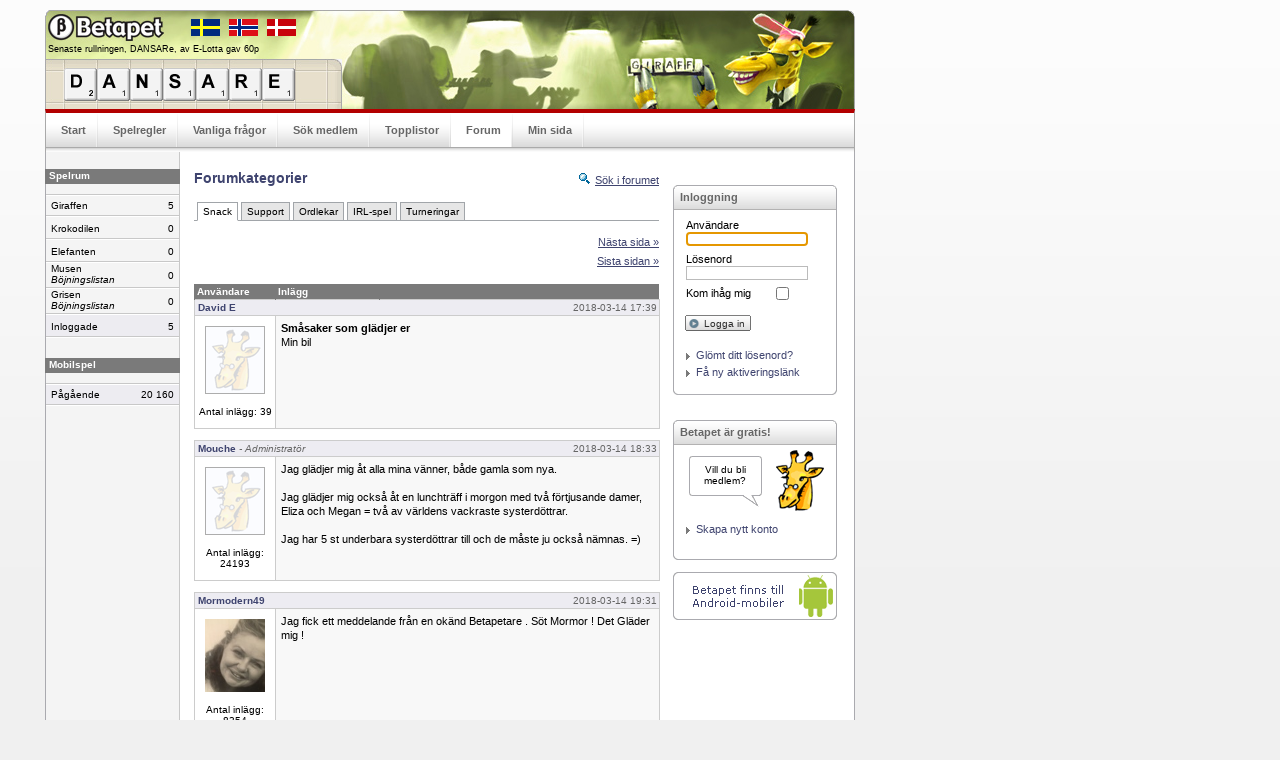

--- FILE ---
content_type: text/html; charset=iso-8859-1
request_url: https://www.betapet.se/forum/thread/?menuid=20&threadid=36599&page=0
body_size: 27747
content:
		<!DOCTYPE html PUBLIC "-//W3C//DTD XHTML 1.0 Strict//EN" "https://www.w3.org/TR/xhtml1/DTD/xhtml1-strict.dtd">
		<html xmlns="https://www.w3.org/1999/xhtml" xml:lang="sv" lang="sv">
		<head>
		<title>Betapet - Forum</title>
		<meta http-equiv="Content-Type" content="text/html; charset=iso-8859-1" />
		<meta name="description" content="Betapet är ett ordspel där medlemmar kan spela mot varandra i webbläsaren. Gratis registrering!" />
		<meta name="keywords" content="ordspill, multiplayerspel, brädspel, kunskapsspel, sällskapsspel, ordspel, ordlek, korsordspel, betapeta, gratis, spela, internet, online, korsord" />
				
		<link rel="shortcut icon" href="https://www.betapet.se/ill/favicon/46/favicon.ico" type="image/x-icon" />
		<style type="text/css" media="all">@import "/css/style_3.css";</style>		<style type="text/css" media="all">@import "/css/menu.css";</style>
		<style type="text/css" media="all">@import "/css/forms.css";</style>
		<style type="text/css" media="all">@import "/css/misc_2.css";</style>
		<style type="text/css" media="all">@import "/css/tables_2.css";</style>
		<style type="text/css" media="all">@import "/css/htmleditor.css";</style>
		            	<style type="text/css" media="all">@import "/css/betapet_8.css";</style>
				
						<script language="JavaScript" type="text/javascript" src="/js/mootools.js"></script>
				
		
		<script language="JavaScript" type="text/javascript" src="/js/misc2.js"></script>
		<link type="text/css" href="../css/forum.css" rel="stylesheet"><script src="https://ads.holid.io/auto/betapet.se/holid.js" defer="defer"></script>		</head>
		<body>
				
		<div id="outerframe">
		<div id="superbig"><div class="holidAds" role="widescreen"></div><div class="extracontent"></div></div>
		<div id="container">
		<div id="extrabig">

        </div>
				<div id="header">
		  		  	  <div id="countryflags">
			  	<a href="https://www.betapet.se" target="_blank"><img src="/ill/flags/flag_se.gif" /></a>
				<a href="https://www.ordspill.no" target="_blank"><img src="/ill/flags/flag_no.gif" /></a>
				<a href="https://www.ordkamp.dk" target="_blank"><img src="/ill/flags/flag_dk.gif" /></a>
			  </div>
			  			  <div id="latestbingotxt">Senaste rullningen, DANSARe, av E-Lotta gav 60p</div>
			  <div id="latestbingo">
				<img width="33" height="33" alt="d" src="/ill/letters/46/d.gif"/><img width="33" height="33" alt="a" src="/ill/letters/46/a.gif"/><img width="33" height="33" alt="n" src="/ill/letters/46/n.gif"/><img width="33" height="33" alt="s" src="/ill/letters/46/s.gif"/><img width="33" height="33" alt="a" src="/ill/letters/46/a.gif"/><img width="33" height="33" alt="r" src="/ill/letters/46/r.gif"/><img width="33" height="33" alt="e" src="/ill/letters/46/e.gif"/>			  </div>
		            
		</div>
				<div id="nav">
			<ul>
				<li><a href="/">Start</a></li><li><a href="/rules">Spelregler</a></li><li><a href="/faq">Vanliga frågor</a></li><li><a href="/search">Sök medlem</a></li><li><a href="/toplist/highscore">Topplistor</a></li><li class="sel"><a href="/forum/category/?menuid=20">Forum</a></li><li><a href="/user/profile/basic/?userid=">Min sida</a></li>              
			</ul>
		</div>
			<div id="content">
		<div id="c2"><div id="c3">
				<div id="leftcol"><div id="lc2">
		<div class="wrapheadline" style="margin-top: 9px;">Spelrum</div><table class="gameroom"><tr><td class="room">Giraffen</td><td class="players">5</td></tr><tr><td class="room">Krokodilen</td><td class="players">0</td></tr><tr><td class="room">Elefanten</td><td class="players">0</td></tr><tr><td class="room">Musen<br /><i>Böjningslistan</i><div style="margin-bottom:4px;"></div></td><td class="players">0</td></tr><tr><td class="room">Grisen<br /><i>Böjningslistan</i><div style="margin-bottom:4px;"></div></td><td class="players">0</td></tr><tr class="summarize"><td class="room">Inloggade</td><td class="players">5</td></tr></table><div class="wrapheadline" style="margin-top: 20px;">Mobilspel</div><table class="gameroom"><tr class="summarize_mob"><td class="room">Pågående</td><td class="players">20&nbsp;160</td></tr></table>		</div><div></div></div>
				<div id="maincol"><div id="mc2">
		<div id="forumsearch"><img src="/forum/ill/search.gif">&nbsp;<a href="/forum/find">Sök i forumet</a></div><h1>Forumkategorier</h1>		<div id="navlist">
			<ul>
				<li><a href="/forum/category/?menuid=20" id="current" >Snack</a></li><li><a href="/forum/category/?menuid=10" >Support</a></li><li><a href="/forum/category/?menuid=30" >Ordlekar</a></li><li><a href="/forum/category/?menuid=40" >IRL-spel</a></li><li><a href="/forum/category/?menuid=45" >Turneringar</a></li>			</ul>
		</div>
	<script language="javascript">

	function ValidateForm() {
			var t=document.forms.newmessage;
			var txt='';
			var errorflag=0;
			
			tmpstr=t.message.value;
			tmplen=tmpstr.length;
			if(tmplen<1) {
				errorflag=1;
				txt+='Meddelande saknas.\n';
			}			

			if(errorflag==0) {
				return true;
			}
			else {
				alert(txt);
				return false;
			}	
	}	
</script>
<div class="navigationbuttons">
	<div class="leftcontainer">
		<div class="leftbtn">
					
		</div>
		<div class="leftbtn">
					</div>
	</div>
	<div class="rightcontainer">
		<div class="rightbtn">
			<a href="?menuid=20&threadid=36599&page=1">N&auml;sta sida »</a>	
		</div>
		<div class="rightbtn">
			<a href="?menuid=20&threadid=36599&page=157">Sista sidan »</a>		</div>
	</div>
</div>

<div class="clear"></div>
<table class="forumthread">
<col style="width:50px;" />
	<tr>
		<th>Anv&auml;ndare</th>
		<th>Inl&auml;gg</th>
		<th>&nbsp;</th>
	</tr>
<tr><td colspan="2" class="authorarea"><a name="2980070"></a><a href="/user/profile/basic/?userid=728503"><b>David E</b></a><i></i></td><td class="datearea">2018-03-14 17:39</td></tr><tr><td class="photoarea"><a href="/user/profile/basic/?userid=728503"><img src="/forum/ill/userphoto_man.gif" width="60" /></a><center>Antal inlägg: 39</center><br></td><td colspan="2" class="msgarea"><strong>Småsaker som glädjer er </strong><br />Min bil <tr class="divider"><td colspan="3">&nbsp;</td></tr><tr><td colspan="2" class="authorarea"><a name="2980073"></a><a href="/user/profile/basic/?userid=168350"><b>Mouche</b></a><i> - Administratör</i></td><td class="datearea">2018-03-14 18:33</td></tr><tr><td class="photoarea"><a href="/user/profile/basic/?userid=168350"><img src="/forum/ill/userphoto_man.gif" width="60" /></a><center>Antal inlägg: 24193</center><br></td><td colspan="2" class="msgarea">Jag glädjer mig åt alla mina vänner, både gamla som nya.<br />
<br />
Jag glädjer mig också åt en lunchträff i morgon med två förtjusande damer, Eliza och Megan = två av världens vackraste systerdöttrar.<br />
 <br />
Jag har 5 st underbara systerdöttrar till och de måste ju också nämnas. =)<tr class="divider"><td colspan="3">&nbsp;</td></tr><tr><td colspan="2" class="authorarea"><a name="2980078"></a><a href="/user/profile/basic/?userid=660601"><b>Mormodern49</b></a><i></i></td><td class="datearea">2018-03-14 19:31</td></tr><tr><td class="photoarea"><a href="/user/profile/basic/?userid=660601"><img src="/user/picture/46/passed/660601_278923283.jpg" width="60" /></a><center>Antal inlägg: 8354</center><br></td><td colspan="2" class="msgarea">Jag fick ett meddelande från en okänd Betapetare . Söt Mormor ! Det Gläder mig ! <tr class="divider"><td colspan="3">&nbsp;</td></tr><tr><td colspan="2" class="authorarea"><a name="2980080"></a><a href="/user/profile/basic/?userid=492333"><b>lolololololo</b></a><i></i></td><td class="datearea">2018-03-14 20:28</td></tr><tr><td class="photoarea"><a href="/user/profile/basic/?userid=492333"><img src="/forum/ill/userphoto_woman.gif" width="60" /></a><center>Antal inlägg: 3423</center><br></td><td colspan="2" class="msgarea">Jag kom att tänka på min första kille som var en riktig hunk. <tr class="divider"><td colspan="3">&nbsp;</td></tr><tr><td colspan="2" class="authorarea"><a name="2980268"></a><a href="/user/profile/basic/?userid=434898"><b>ttiittii</b></a><i> - Ej medlem längre</i></td><td class="datearea">2018-03-16 08:05</td></tr><tr><td class="photoarea"><img src="/forum/ill/userphoto_man.gif" width=60 /><center>Antal inlägg: 37631</center><br></td><td colspan="2" class="msgarea">Att livet går framåt när det stormar runt omkring <br />
Att jag har en fast grund att stå på.<br />
<tr class="divider"><td colspan="3">&nbsp;</td></tr><tr><td colspan="2" class="authorarea"><a name="2980332"></a><a href="/user/profile/basic/?userid=4863"><b>Bitte</b></a><i> - Administratör</i></td><td class="datearea">2018-03-16 14:25</td></tr><tr><td class="photoarea"><a href="/user/profile/basic/?userid=4863"><img src="/forum/ill/userphoto_woman.gif" width="60" /></a><center>Antal inlägg: 24214</center><br></td><td colspan="2" class="msgarea">Solen och semestern samt att träffa nya människor .. Tänk att med vissa klickar det direkt <br />
<br />
<br />
<br />
Bitte <tr class="divider"><td colspan="3">&nbsp;</td></tr><tr><td colspan="2" class="authorarea"><a name="2980422"></a><a href="/user/profile/basic/?userid=257019"><b>mistmaster</b></a><i></i></td><td class="datearea">2018-03-16 22:48</td></tr><tr><td class="photoarea"><a href="/user/profile/basic/?userid=257019"><img src="/user/picture/46/passed/257019_2098475651.jpg" width="60" /></a><center>Antal inlägg: 4633</center><br></td><td colspan="2" class="msgarea">Vinst mot Luleå, mumma!<tr class="divider"><td colspan="3">&nbsp;</td></tr><tr><td colspan="2" class="authorarea"><a name="2980489"></a><a href="/user/profile/basic/?userid=434898"><b>ttiittii</b></a><i> - Ej medlem längre</i></td><td class="datearea">2018-03-17 09:16</td></tr><tr><td class="photoarea"><img src="/forum/ill/userphoto_man.gif" width=60 /><center>Antal inlägg: 37631</center><br></td><td colspan="2" class="msgarea">Solen skiner blå himmel<tr class="divider"><td colspan="3">&nbsp;</td></tr><tr><td colspan="2" class="authorarea"><a name="2980496"></a><a href="/user/profile/basic/?userid=708991"><b>FruBlå</b></a><i></i></td><td class="datearea">2018-03-17 09:30</td></tr><tr><td class="photoarea"><a href="/user/profile/basic/?userid=708991"><img src="/user/picture/46/passed/708991_1366645792.jpg" width="60" /></a><center>Antal inlägg: 2242</center><br></td><td colspan="2" class="msgarea">Att det är helg och att man ska träffa barnbarnen....<tr class="divider"><td colspan="3">&nbsp;</td></tr><tr><td colspan="2" class="authorarea"><a name="2980501"></a><a href="/user/profile/basic/?userid=741082"><b>pentashelia</b></a><i></i></td><td class="datearea">2018-03-17 09:46</td></tr><tr><td class="photoarea"><a href="/user/profile/basic/?userid=741082"><img src="/user/picture/46/passed/741082_1218135245.jpg" width="60" /></a><center>Antal inlägg: 35</center><br></td><td colspan="2" class="msgarea">Kaffe :) <tr class="divider"><td colspan="3">&nbsp;</td></tr><tr><td colspan="2" class="authorarea"><a name="2980520"></a><a href="/user/profile/basic/?userid=334400"><b>Lill-IT</b></a><i></i></td><td class="datearea">2018-03-17 10:52</td></tr><tr><td class="photoarea"><a href="/user/profile/basic/?userid=334400"><img src="/user/picture/46/passed/334400_1408191805.jpg" width="60" /></a><center>Antal inlägg: 31605</center><br></td><td colspan="2" class="msgarea">Snart städat och tvättat färdigt.. så man kan göra nåt roligare.<tr class="divider"><td colspan="3">&nbsp;</td></tr><tr><td colspan="2" class="authorarea"><a name="2980591"></a><a href="/user/profile/basic/?userid=724321"><b>brazzlefrat</b></a><i> - Ej medlem längre</i></td><td class="datearea">2018-03-17 17:35</td></tr><tr><td class="photoarea"><img src="/forum/ill/userphoto_man.gif" width=60 /><center>Antal inlägg: 277</center><br></td><td colspan="2" class="msgarea">Att det snart gått en vecka sedan min knäoperation, snart kan jag börja med rehab på riktigt!<tr class="divider"><td colspan="3">&nbsp;</td></tr><tr><td colspan="2" class="authorarea"><a name="2980665"></a><a href="/user/profile/basic/?userid=334400"><b>Lill-IT</b></a><i></i></td><td class="datearea">2018-03-18 08:47</td></tr><tr><td class="photoarea"><a href="/user/profile/basic/?userid=334400"><img src="/user/picture/46/passed/334400_1408191805.jpg" width="60" /></a><center>Antal inlägg: 31605</center><br></td><td colspan="2" class="msgarea">Brazzelfrat. &lt;3<br />
<br />
Glädjer mig åt att ha siktat den sällsynta nattkråkan. <br />
Trodde nästan den bytt territorium helt.<tr class="divider"><td colspan="3">&nbsp;</td></tr><tr><td colspan="2" class="authorarea"><a name="2980670"></a><a href="/user/profile/basic/?userid=649195"><b>Nachteis</b></a><i></i></td><td class="datearea">2018-03-18 09:19</td></tr><tr><td class="photoarea"><a href="/user/profile/basic/?userid=649195"><img src="/user/picture/46/passed/649195_2112148244.jpg" width="60" /></a><center>Antal inlägg: 1426</center><br></td><td colspan="2" class="msgarea">Den lilla IT-gurun har återuppstått från de döda.<tr class="divider"><td colspan="3">&nbsp;</td></tr><tr><td colspan="2" class="authorarea"><a name="2981117"></a><a href="/user/profile/basic/?userid=671972"><b>Jelenas77</b></a><i></i></td><td class="datearea">2018-03-20 20:24</td></tr><tr><td class="photoarea"><a href="/user/profile/basic/?userid=671972"><img src="/user/picture/46/passed/671972_428615931.jpg" width="60" /></a><center>Antal inlägg: 1798</center><br></td><td colspan="2" class="msgarea">Jag fick godkänt på min mattetenta. :)<tr class="divider"><td colspan="3">&nbsp;</td></tr><tr><td colspan="2" class="authorarea"><a name="2981121"></a><a href="/user/profile/basic/?userid=708991"><b>FruBlå</b></a><i></i></td><td class="datearea">2018-03-20 20:28</td></tr><tr><td class="photoarea"><a href="/user/profile/basic/?userid=708991"><img src="/user/picture/46/passed/708991_1366645792.jpg" width="60" /></a><center>Antal inlägg: 2242</center><br></td><td colspan="2" class="msgarea">Jag glädjs med dig Jelena att du klarade din tenta  :-)<tr class="divider"><td colspan="3">&nbsp;</td></tr><tr><td colspan="2" class="authorarea"><a name="2981123"></a><a href="/user/profile/basic/?userid=633286"><b>kryddeluntan</b></a><i></i></td><td class="datearea">2018-03-20 20:44</td></tr><tr><td class="photoarea"><a href="/user/profile/basic/?userid=633286"><img src="/forum/ill/userphoto_woman.gif" width="60" /></a><center>Antal inlägg: 12360</center><br></td><td colspan="2" class="msgarea">Grattis Jelenas, mycket roligt att höra.<tr class="divider"><td colspan="3">&nbsp;</td></tr><tr><td colspan="2" class="authorarea"><a name="2981124"></a><a href="/user/profile/basic/?userid=627163"><b>en dum en</b></a><i></i></td><td class="datearea">2018-03-20 20:45</td></tr><tr><td class="photoarea"><a href="/user/profile/basic/?userid=627163"><img src="/forum/ill/userphoto_woman.gif" width="60" /></a><center>Antal inlägg: 13043</center><br></td><td colspan="2" class="msgarea">Att jag snart är färdig med mina tandläkarbesök.<tr class="divider"><td colspan="3">&nbsp;</td></tr><tr><td colspan="2" class="authorarea"><a name="2981127"></a><a href="/user/profile/basic/?userid=671972"><b>Jelenas77</b></a><i></i></td><td class="datearea">2018-03-20 20:50</td></tr><tr><td class="photoarea"><a href="/user/profile/basic/?userid=671972"><img src="/user/picture/46/passed/671972_428615931.jpg" width="60" /></a><center>Antal inlägg: 1798</center><br></td><td colspan="2" class="msgarea">Tack :) och E D E, vad skönt att du snart är klar. Borde dit jag med men har dragit på det för länge. <tr class="divider"><td colspan="3">&nbsp;</td></tr><tr><td colspan="2" class="authorarea"><a name="lastreply"></a><a name="2981129"></a><a href="/user/profile/basic/?userid=627163"><b>en dum en</b></a><i></i></td><td class="datearea">2018-03-20 20:57</td></tr><tr><td class="photoarea"><a href="/user/profile/basic/?userid=627163"><img src="/forum/ill/userphoto_woman.gif" width="60" /></a><center>Antal inlägg: 13043</center><br></td><td colspan="2" class="msgarea">Vänta inte för länge bara Jelena, och grattis till tentan:)<tr class="divider"><td colspan="3">&nbsp;</td></tr></table><div class="navigationbuttons">
	<div class="leftcontainer">
		<div class="leftbtn">
					
		</div>
		<div class="leftbtn">
					</div>
	</div>
	<div class="rightcontainer">
		<div class="rightbtn">
			<a href="?menuid=20&threadid=36599&page=1">N&auml;sta sida »</a>	
		</div>
		<div class="rightbtn">
			<a href="?menuid=20&threadid=36599&page=157">Sista sidan »</a>		</div>
	</div>
</div>

<div class="clear" style="height:20px"></div>

Visar sida: <a href="?menuid=20&threadid=36599&page=0"><strong>1</strong></a> <a href="?menuid=20&threadid=36599&page=1">2</a> <a href="?menuid=20&threadid=36599&page=2">3</a> <a href="?menuid=20&threadid=36599&page=3">4</a> <a href="?menuid=20&threadid=36599&page=4">5</a> <a href="?menuid=20&threadid=36599&page=5">6</a> <a href="?menuid=20&threadid=36599&page=6">7</a> <a href="?menuid=20&threadid=36599&page=7">8</a> <a href="?menuid=20&threadid=36599&page=8">9</a> <a href="?menuid=20&threadid=36599&page=9">10</a> <a href="?menuid=20&threadid=36599&page=10">11</a> <a href="?menuid=20&threadid=36599&page=11">12</a> <a href="?menuid=20&threadid=36599&page=12">13</a> <a href="?menuid=20&threadid=36599&page=13">14</a> <a href="?menuid=20&threadid=36599&page=14">15</a> <a href="?menuid=20&threadid=36599&page=15">16</a> <a href="?menuid=20&threadid=36599&page=16">17</a> <a href="?menuid=20&threadid=36599&page=17">18</a> <a href="?menuid=20&threadid=36599&page=18">19</a> <a href="?menuid=20&threadid=36599&page=19">20</a> <a href="?menuid=20&threadid=36599&page=20">21</a> <a href="?menuid=20&threadid=36599&page=21">22</a> <a href="?menuid=20&threadid=36599&page=22">23</a> <a href="?menuid=20&threadid=36599&page=23">24</a> <a href="?menuid=20&threadid=36599&page=24">25</a> <a href="?menuid=20&threadid=36599&page=25">26</a> <a href="?menuid=20&threadid=36599&page=26">27</a> <a href="?menuid=20&threadid=36599&page=27">28</a> <a href="?menuid=20&threadid=36599&page=28">29</a> <a href="?menuid=20&threadid=36599&page=29">30</a> <a href="?menuid=20&threadid=36599&page=30">31</a> <a href="?menuid=20&threadid=36599&page=31">32</a> <a href="?menuid=20&threadid=36599&page=32">33</a> <a href="?menuid=20&threadid=36599&page=33">34</a> <a href="?menuid=20&threadid=36599&page=34">35</a> <a href="?menuid=20&threadid=36599&page=35">36</a> <a href="?menuid=20&threadid=36599&page=36">37</a> <a href="?menuid=20&threadid=36599&page=37">38</a> <a href="?menuid=20&threadid=36599&page=38">39</a> <a href="?menuid=20&threadid=36599&page=39">40</a> <a href="?menuid=20&threadid=36599&page=40">41</a> <a href="?menuid=20&threadid=36599&page=41">42</a> <a href="?menuid=20&threadid=36599&page=42">43</a> <a href="?menuid=20&threadid=36599&page=43">44</a> <a href="?menuid=20&threadid=36599&page=44">45</a> <a href="?menuid=20&threadid=36599&page=45">46</a> <a href="?menuid=20&threadid=36599&page=46">47</a> <a href="?menuid=20&threadid=36599&page=47">48</a> <a href="?menuid=20&threadid=36599&page=48">49</a> <a href="?menuid=20&threadid=36599&page=49">50</a> <a href="?menuid=20&threadid=36599&page=50">51</a> <a href="?menuid=20&threadid=36599&page=51">52</a> <a href="?menuid=20&threadid=36599&page=52">53</a> <a href="?menuid=20&threadid=36599&page=53">54</a> <a href="?menuid=20&threadid=36599&page=54">55</a> <a href="?menuid=20&threadid=36599&page=55">56</a> <a href="?menuid=20&threadid=36599&page=56">57</a> <a href="?menuid=20&threadid=36599&page=57">58</a> <a href="?menuid=20&threadid=36599&page=58">59</a> <a href="?menuid=20&threadid=36599&page=59">60</a> <a href="?menuid=20&threadid=36599&page=60">61</a> <a href="?menuid=20&threadid=36599&page=61">62</a> <a href="?menuid=20&threadid=36599&page=62">63</a> <a href="?menuid=20&threadid=36599&page=63">64</a> <a href="?menuid=20&threadid=36599&page=64">65</a> <a href="?menuid=20&threadid=36599&page=65">66</a> <a href="?menuid=20&threadid=36599&page=66">67</a> <a href="?menuid=20&threadid=36599&page=67">68</a> <a href="?menuid=20&threadid=36599&page=68">69</a> <a href="?menuid=20&threadid=36599&page=69">70</a> <a href="?menuid=20&threadid=36599&page=70">71</a> <a href="?menuid=20&threadid=36599&page=71">72</a> <a href="?menuid=20&threadid=36599&page=72">73</a> <a href="?menuid=20&threadid=36599&page=73">74</a> <a href="?menuid=20&threadid=36599&page=74">75</a> <a href="?menuid=20&threadid=36599&page=75">76</a> <a href="?menuid=20&threadid=36599&page=76">77</a> <a href="?menuid=20&threadid=36599&page=77">78</a> <a href="?menuid=20&threadid=36599&page=78">79</a> <a href="?menuid=20&threadid=36599&page=79">80</a> <a href="?menuid=20&threadid=36599&page=80">81</a> <a href="?menuid=20&threadid=36599&page=81">82</a> <a href="?menuid=20&threadid=36599&page=82">83</a> <a href="?menuid=20&threadid=36599&page=83">84</a> <a href="?menuid=20&threadid=36599&page=84">85</a> <a href="?menuid=20&threadid=36599&page=85">86</a> <a href="?menuid=20&threadid=36599&page=86">87</a> <a href="?menuid=20&threadid=36599&page=87">88</a> <a href="?menuid=20&threadid=36599&page=88">89</a> <a href="?menuid=20&threadid=36599&page=89">90</a> <a href="?menuid=20&threadid=36599&page=90">91</a> <a href="?menuid=20&threadid=36599&page=91">92</a> <a href="?menuid=20&threadid=36599&page=92">93</a> <a href="?menuid=20&threadid=36599&page=93">94</a> <a href="?menuid=20&threadid=36599&page=94">95</a> <a href="?menuid=20&threadid=36599&page=95">96</a> <a href="?menuid=20&threadid=36599&page=96">97</a> <a href="?menuid=20&threadid=36599&page=97">98</a> <a href="?menuid=20&threadid=36599&page=98">99</a> <a href="?menuid=20&threadid=36599&page=99">100</a> <a href="?menuid=20&threadid=36599&page=100">101</a> <a href="?menuid=20&threadid=36599&page=101">102</a> <a href="?menuid=20&threadid=36599&page=102">103</a> <a href="?menuid=20&threadid=36599&page=103">104</a> <a href="?menuid=20&threadid=36599&page=104">105</a> <a href="?menuid=20&threadid=36599&page=105">106</a> <a href="?menuid=20&threadid=36599&page=106">107</a> <a href="?menuid=20&threadid=36599&page=107">108</a> <a href="?menuid=20&threadid=36599&page=108">109</a> <a href="?menuid=20&threadid=36599&page=109">110</a> <a href="?menuid=20&threadid=36599&page=110">111</a> <a href="?menuid=20&threadid=36599&page=111">112</a> <a href="?menuid=20&threadid=36599&page=112">113</a> <a href="?menuid=20&threadid=36599&page=113">114</a> <a href="?menuid=20&threadid=36599&page=114">115</a> <a href="?menuid=20&threadid=36599&page=115">116</a> <a href="?menuid=20&threadid=36599&page=116">117</a> <a href="?menuid=20&threadid=36599&page=117">118</a> <a href="?menuid=20&threadid=36599&page=118">119</a> <a href="?menuid=20&threadid=36599&page=119">120</a> <a href="?menuid=20&threadid=36599&page=120">121</a> <a href="?menuid=20&threadid=36599&page=121">122</a> <a href="?menuid=20&threadid=36599&page=122">123</a> <a href="?menuid=20&threadid=36599&page=123">124</a> <a href="?menuid=20&threadid=36599&page=124">125</a> <a href="?menuid=20&threadid=36599&page=125">126</a> <a href="?menuid=20&threadid=36599&page=126">127</a> <a href="?menuid=20&threadid=36599&page=127">128</a> <a href="?menuid=20&threadid=36599&page=128">129</a> <a href="?menuid=20&threadid=36599&page=129">130</a> <a href="?menuid=20&threadid=36599&page=130">131</a> <a href="?menuid=20&threadid=36599&page=131">132</a> <a href="?menuid=20&threadid=36599&page=132">133</a> <a href="?menuid=20&threadid=36599&page=133">134</a> <a href="?menuid=20&threadid=36599&page=134">135</a> <a href="?menuid=20&threadid=36599&page=135">136</a> <a href="?menuid=20&threadid=36599&page=136">137</a> <a href="?menuid=20&threadid=36599&page=137">138</a> <a href="?menuid=20&threadid=36599&page=138">139</a> <a href="?menuid=20&threadid=36599&page=139">140</a> <a href="?menuid=20&threadid=36599&page=140">141</a> <a href="?menuid=20&threadid=36599&page=141">142</a> <a href="?menuid=20&threadid=36599&page=142">143</a> <a href="?menuid=20&threadid=36599&page=143">144</a> <a href="?menuid=20&threadid=36599&page=144">145</a> <a href="?menuid=20&threadid=36599&page=145">146</a> <a href="?menuid=20&threadid=36599&page=146">147</a> <a href="?menuid=20&threadid=36599&page=147">148</a> <a href="?menuid=20&threadid=36599&page=148">149</a> <a href="?menuid=20&threadid=36599&page=149">150</a> <a href="?menuid=20&threadid=36599&page=150">151</a> <a href="?menuid=20&threadid=36599&page=151">152</a> <a href="?menuid=20&threadid=36599&page=152">153</a> <a href="?menuid=20&threadid=36599&page=153">154</a> <a href="?menuid=20&threadid=36599&page=154">155</a> <a href="?menuid=20&threadid=36599&page=155">156</a> <a href="?menuid=20&threadid=36599&page=156">157</a> <a href="?menuid=20&threadid=36599&page=157">158</a> 		</div><div></div></div>
				<div id="rightcol"><div id="rc2">
				<div class="teaserbox">
        	<div class="teaserboxtop">Inloggning</div>
          	<div class="teaserboxcontent">
				<div id="loginbox">
			<form method="post" id="loginform" action="/login/" onSubmit="return true;">
            	<div class="field">
					<label for="username">Användare</label>
                	<input type="text" name="username" id="username" maxlength="12" onKeyDown="return keydown(event, 'loginform');" />
				</div>
                
                <div class="field">
					<label for="password">Lösenord</label>
					<input type="password" name="password" id="password" maxlength="40" onKeyDown="return keydown(event, 'loginform');" />
				</div>
                
                <div class="field">
					<input type="checkbox" name="autologin" id="autologin" value="1" onKeyDown="return keydown(event, 'loginform');" /><label for="autologin">Kom ihåg mig</label>
				</div>
                
                <div class="clear" style="margin-top:13px;"></div>
                   
				<a href="javascript:submit('loginform');" class="button"><b><b><b>Logga in</b></b></b></a>
				<script>document.forms.loginform.username.focus();</script>
                
                <div class="clear" style="padding-top:10px;"></div>
			
            </form>
                        
            <ul>
            	<li><a href="/password">Glömt ditt lösenord?</a></li>
                <li><a href="/reactivate">Få ny aktiveringslänk</a></li>
			</ul>
		</div>
				</div>
        	</div>
				<div class="teaserbox">
        	<div class="teaserboxtop">Betapet är gratis!</div>
          	<div id="signupboxcontent">
			<div id="bubbletxt">Vill du bli medlem?</div>
			<ul style="margin-top:29px;">
			  <li><a href="/register/">Skapa nytt konto</a></li>
			<ul>
			</div>
			
			
			
		</div><a href="https://market.android.com/details?id=com.betapet.mobile.se.free" target="_blank"><img src="/ill/android_teaser.gif" style="margin-top:12px;"></a>		</div><div></div></div>
				</div></div></div>
				<div class="clear"></div>	
		<div id="footer">
			<div id="footercontent">
			<a href="/privacypolicy/policy.php">Privacy Policy</a> | <a href="/press">Press</a> | <a href="/contact">Om oss</a> | © Betapet</div>	
		</div>
		<div style="margin-top: 5px;">

<div class="holidAds" role="widescreen"></div><div class="extracontent"></div>
		
		</div>




				</div>
        
        <div id="extraright">
        	<div id="extrainfo"></div>
        		<div class="holidAds" role="tower"></div><div class="extracontent"></div>        </div>
        <!-- Global site tag (gtag.js) - Google Analytics -->
<script async src="https://www.googletagmanager.com/gtag/js?id=G-1EBLXRLGMK"></script>
<script>
  window.dataLayer = window.dataLayer || [];
  function gtag(){dataLayer.push(arguments);}
  gtag('js', new Date());

  gtag('config', 'G-1EBLXRLGMK');
</script>


		</div>
        </body>
		</html>
		